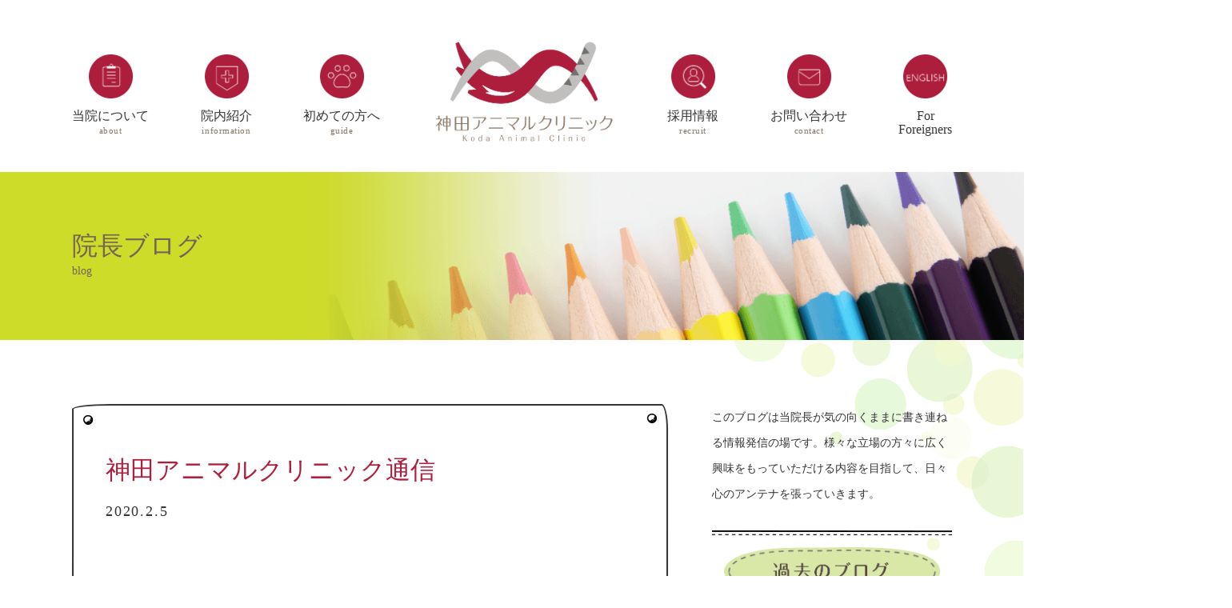

--- FILE ---
content_type: text/html; charset=UTF-8
request_url: https://koda-ac.jp/blog/20200205.html
body_size: 8454
content:
<!DOCTYPE HTML>
<html>
<head>

<!-- Google tag (gtag.js) -->
<script async src="https://www.googletagmanager.com/gtag/js?id=G-5ZFN26YMV1"></script>
<script>
  window.dataLayer = window.dataLayer || [];
  function gtag(){dataLayer.push(arguments);}
  gtag('js', new Date());

  gtag('config', 'G-5ZFN26YMV1');
</script>
<meta charset="UTF-8">
<title>院長ブログ｜神田アニマルクリニック</title>
<meta http-equiv="X-UA-Compatible" content="IE=edge">
<meta name="description" content="高知市神田の動物病院「神田アニマルクリニック」では犬猫の腫瘍性疾患、免疫介在性疾患に関する専門外来の他、セカンドオピニオンや緩和ケアなどの先進的な動物医療を提供いたします。">
  <meta name="keywords" content="高知,獣医,神田アニマルクリニック,アニマルクリニック,犬,猫,病院,セカンドオピニオン,動物病院,ペット,動物,緩和ケア,腫瘍,目の病気">
<script type="text/javascript">
if ((navigator.userAgent.indexOf('iPhone') > 0) || navigator.userAgent.indexOf('iPod') > 0 || navigator.userAgent.indexOf('Android') > 0) {
        document.write('<meta name="viewport" content="width=device-width,user-scalable=yes,maximum-scale=2">');
    }else{
        document.write('<meta name="viewport" content="width=1100,user-scalable=yes,maximum-scale=2">');
    }
</script>
<meta name="format-detection" content="telephone=no">
<link href="../css/reset.css" rel="stylesheet" type="text/css">
<link href="../css/index.css" rel="stylesheet" type="text/css">
<link href="../css/responsive.css" rel="stylesheet" type="text/css">
<link href="../css/common.css" rel="stylesheet" type="text/css">
<link href="../css/common_res.css" rel="stylesheet" type="text/css">





<link rel="stylesheet" href="https://use.fontawesome.com/releases/v5.6.3/css/all.css" integrity="sha384-UHRtZLI+pbxtHCWp1t77Bi1L4ZtiqrqD80Kn4Z8NTSRyMA2Fd33n5dQ8lWUE00s/" crossorigin="anonymous">


<!-- drawer.css -->
<link rel="stylesheet" href="https://cdnjs.cloudflare.com/ajax/libs/drawer/3.2.2/css/drawer.min.css">
<!-- jquery & iScroll -->
<script src="https://ajax.googleapis.com/ajax/libs/jquery/1.11.3/jquery.min.js"></script>
<script src="https://cdnjs.cloudflare.com/ajax/libs/iScroll/5.2.0/iscroll.min.js"></script>
<!-- drawer.js -->
<script src="https://cdnjs.cloudflare.com/ajax/libs/drawer/3.2.2/js/drawer.min.js"></script>

<script>
$(document).ready(function() {
$('.drawer').drawer();
});
</script>


<script>
  (function(d) {
    var config = {
      kitId: 'zsd4ani',
      scriptTimeout: 3000,
      async: true
    },
    h=d.documentElement,t=setTimeout(function(){h.className=h.className.replace(/\bwf-loading\b/g,"")+" wf-inactive";},config.scriptTimeout),tk=d.createElement("script"),f=false,s=d.getElementsByTagName("script")[0],a;h.className+=" wf-loading";tk.src='https://use.typekit.net/'+config.kitId+'.js';tk.async=true;tk.onload=tk.onreadystatechange=function(){a=this.readyState;if(f||a&&a!="complete"&&a!="loaded")return;f=true;clearTimeout(t);try{Typekit.load(config)}catch(e){}};s.parentNode.insertBefore(tk,s)
  })(document);
</script>

</head>


<body class="drawer drawer--right">

<header role="banner">
<button type="button" class="drawer-toggle drawer-hamburger">
<span class="sr-only">toggle navigation</span>
<span class="drawer-hamburger-icon"></span>
</button>
<div id="navi_res">
<br>
<nav class="drawer-nav" role="navigation">
<ul class="drawer-menu">
<li><a class="drawer-menu-item" href="../">ホーム</a></li>
<li><a class="drawer-menu-item" href="../about.html">当院について</a></li>
<li><a class="drawer-menu-item" href="../information.html">院内紹介</a></li>
<li><a class="drawer-menu-item" href="../guide.html">初めての方へ</a></li>
<li><a class="drawer-menu-item" href="../recruit.html">採用情報</a></li>
<li><a class="drawer-menu-item" href="../contact.html">お問い合わせ</a></li>
<li><a class="drawer-menu-item" href="../for_foreigner.html">For Foreigners</a></li>
<li><a class="drawer-menu-item" href="../contact.html">お問い合わせ</a></li>
<li><a class="drawer-menu-item" href="../privacy.html">プライバシーポリシー</a></li>
</ul></nav>
</div>


<div id="logo_navi">

<div class="navi"><a href="../about.html"><img src="../img/navi_01.png"><p>当院について<br><span>about</span></p></a></div>
<div class="navi"><a href="../information.html"><img src="../img/navi_02.png"><p>院内紹介<br><span>information</span></p></a></div>
<div class="navi"><a href="../guide.html"><img src="../img/navi_03.png"><p>初めての方へ<br><span>guide</span></p></a></div>
<div class="h_logo"><a href="../"><img src="../index/logo.png" alt="神田アニマルクリニック"></a></div>
<div class="navi"><a href="../recruit.html"><img src="../img/navi_04.png"><p>採用情報<br><span>recruit</span></p></a></div>
<div class="navi"><a href="../contact.html"><img src="../img/navi_05.png"><p>お問い合わせ<br><span>contact</span></p></a></div>
<div class="navi"><a href="../for_foreigner.html"><img src="../img/navi_06.png"><p>For<br>Foreigners</p></a></div>
</div>

<div id="common_main_img_05">
<h4>院長ブログ<br>
<span>blog</span></h4>
</div>

</header>
<div id="ba_01">

<div id="main_box_01">
<div id="left_blog_box_01">

<p class="blog_midashi">神田アニマルクリニック通信</p>
<p class="blog_day">2020.2.5</p>


<br>
<p style="text-align:left;" class="honbun_01">　2月16日（日）は高知龍馬マラソン2020です。当院ではスタッフの健康増進を兼ねて参加を促しており、私とスタッフの大久保さんがフルマラソンにエントリーしています。私は幼少期からずっとサッカーをやっていたので同世代の中では動ける方だと思っていましたが、時間とともに確実に意識下でコントロールができなくなる体にせめてもの抵抗を、ということで8年ほど前から走り始めました。ちなみに私は長距離走が苦手です（疲れるので）。それでも、この時期だけは年に一度だけ自分に課した義務として走ります。翌日の診療で私の動きが変だったら、過酷なレースだったことをお察し願います。成績はサブ5を目指して8年経過していますが、タイムは僅かながら短縮傾向を示しています。<br><br>
　当院からのお知らせです。かねてより運営構想があった院内通信「神田アニマルクリニック通信」が完成しました。年4回の季刊誌として院内で無料配布してまいりますので、当院へお越しの際は是非お手にとってご覧ください。本通信は動物病院から飼い主様へ積極的な情報提供を行っていく意思表示であるとともに、我々の考えや取り組みについて知っていただくことでより病院を身近に感じていただきたい、という願いを込めて制作しました。イラストや全体構成は㈱ファクトデザイン事務所さんに監修いただき、毎回思考を凝らしてお届けしてまいりますので、どうぞご期待ください。</p>

</div>



<div id="next_box">
<a href="20200106.html"><img src="../img/img_14.png"></a>

<a href="20200319.html"><img src="../img/img_15.png"></a>
</div>



<div id="right_blog_box_01">
<p class="honbun_02">このブログは当院長が気の向くままに書き連ねる情報発信の場です。様々な立場の方々に広く興味をもっていただける内容を目指して、日々心のアンテナを張っていきます。</p>

<dl id="old_blog_list">
  <img src="../img/img_16.png">
 
<dt>2026.01.05</dt><dd><a href="./">2026年</a></dd>
<dt>2025.12.01</dt><dd><a href="20251201.html">2025年末 診療予定</a></dd>
<dt>2025.11.26</dt><dd><a href="20251126.html">猫エイズ感染の実態調査を行います：FIVリサーチプロジェクトin高知</a></dd>
<dt>2025.11.21</dt><dd><a href="20251121.html">床とエアコンの清掃</a></dd>
<dt>2025.10.27</dt><dd><a href="20251027_02.html">直前ですいません。1１月4日は臨時休診です</a></dd>
<dt>2025.10.27</dt><dd><a href="20251027.html">薬剤の個人輸入について</a></dd>
<dt>2025.10.21</dt><dd><a href="20251021.html">不安を扱う仕事</a></dd>
<dt>2025.09.12</dt><dd><a href="20250912.html">10月26,27日は臨時休診です</a></dd>
<dt>2025.08.12</dt><dd><a href="20250812.html">注意：9月6、7日は臨時休診です</a></dd>
<dt>2025.07.25</dt><dd><a href="20250725.html">8月14日（木）は臨時休診です</a></dd>
<dt>2025.07.04</dt><dd><a href="20250704.html">夜間診療でのカスタマーハラスメントについて</a></dd>
<dt>2025.06.24</dt><dd><a href="20250624.html">飼い方講習会</a></dd>
<dt>2025.06.06</dt><dd><a href="20250606.html">繁忙期に想うこと</a></dd>
<dt>2025.05.16</dt><dd><a href="20250516.html">６月8日（日）は臨時休診です</a></dd>
<dt>2025.04.28</dt><dd><a href="20250428.html">TNR活動報告</a></dd>
<dt>2025.04.17</dt><dd><a href="20250417.html">続・安楽死問題について私見</a></dd>
<dt>2025.04.11</dt><dd><a href="20250411.html">動物病院の待ち時間問題</a></dd>
<dt>2025.03.12</dt><dd><a href="20250312.html">4月20日（日）はTNR活動のため臨時休診です</a></dd>
<dt>2025.03.06</dt><dd><a href="20250306.html">災害への備えと試み</a></dd>
<dt>2025.02.25</dt><dd><a href="20250225.html">龍馬マラソン2025結果</a></dd>
<dt>2025.02.06</dt><dd><a href="20250206.html">3月2日（日）は臨時休診です</a></dd>
<dt>2025.01.06</dt><dd><a href="20250106.html">2月の臨時休診のお知らせ</a></dd>
<dt>2024.12.27</dt><dd><a href="20241227.html">当院は何を目指すのか、について改めて考えました</a></dd>
<dt>2024.11.27</dt><dd><a href="20241127.html">年末年始の診療予定</a></dd>
<dt>2024.11.01</dt><dd><a href="20241101.html">当院では受付スタッフを募集しています</a></dd>
<dt>2024.10.10</dt><dd><a href="20241010.html">11月10日（日）と１１月24日（日）は臨時休診です</a></dd>
<dt>2024.10.03</dt><dd><a href="20241003.html">眼帯</a></dd>
<dt>2024.10.01</dt><dd><a href="20241001.html">学会と、その場での表現について</a></dd>
<dt>2024.09.02</dt><dd><a href="20240902.html">月曜日の診療について</a></dd>
<dt>2024.08.23</dt><dd><a href="20240823.html">診察券の提示をお願いします</a></dd>
<dt>2024.08.19</dt><dd><a href="20240819.html">9月７日（土）PMと９月８日（日）は臨時休診です</a></dd>
<dt>2024.08.05</dt><dd><a href="20240805.html">診療予定の院内掲示に訂正があります</a></dd>
<dt>2024.07.16</dt><dd><a href="20240716.html">お盆期間の臨時休診</a></dd>
<dt>2024.07.12</dt><dd><a href="20240712.html">7月28日（日）は臨時休診です</a></dd>
<dt>2024.06.20</dt><dd><a href="20240620.html">私の新卒時代 ＆ 宣伝</a></dd>
<dt>2024.06.03</dt><dd><a href="20240603.html">臨時休診のお知らせ：6/4および7/4</a></dd>
<dt>2024.05.23</dt><dd><a href="20240523.html">動物病院の休診日問題について</a></dd>
<dt>2024.05.17</dt><dd><a href="20240517.html">病院の無垢材をメンテナンスした話</a></dd>
<dt>2024.04.23</dt><dd><a href="20240423.html">設備投資の春</a></dd>
<dt>2024.04.01</dt><dd><a href="20240401.html">当院は開業5周年を迎えました</a></dd>
<dt>2024.03.22</dt><dd><a href="20240322.html">当院の診察待ち時間問題</a></dd>
<dt>2024.02.20</dt><dd><a href="20240220.html">完走</a></dd>
<dt>2024.02.15</dt><dd><a href="20240215.html">午後の緊急手術</a></dd>
<dt>2024.01.09</dt><dd><a href="20240109_02.html">注意：1月20日は午後休診です</a></dd>
<dt>2023.01.09</dt><dd><a href="20240109.html">日曜診察を再開します</a></dd>
<dt>2023.12.08</dt><dd><a href="20231208.html">夜間診療の現状</a></dd>
<dt>2023.11.30</dt><dd><a href="20231130_02.html">年末年始の診療予定</a></dd>
<dt>2023.11.30</dt><dd><a href="20231130.html">交通事故死した猫さんの身元</a></dd>
<dt>2023.11.08</dt><dd><a href="20231108.html">登壇</a></dd>
<dt>2023.10.24</dt><dd><a href="20231024.html">11月24日は臨時休診 ＆ 小話</a></dd>
<dt>2023.10.12</dt><dd><a href="20231012.html">犬と猫のしあわせのつどい</a></dd>
<dt>2023.10.4</dt><dd><a href="20231004.html">犬のレプトスピラ症</a></dd>
<dt>2023.09.8</dt><dd><a href="20230908.html">当院ではスタッフを募集しています</a></dd>
<dt>2023.08.25</dt><dd><a href="20230825.html">診察券が新しくなりました</a></dd>
<dt>2023.08.23</dt><dd><a href="20230823.html">重要なお知らせ：しばらく日曜診療を休止します</a></dd>
<dt>2023.08.17</dt><dd><a href="20230817_02.html">注意：8月19日（土）、20日（日）は業務を縮小します</a></dd>
<dt>2023.08.17</dt><dd><a href="20230817.html">9月１０日（日）は臨時休診</a></dd>
<dt>2023.07.12</dt><dd><a href="20230712.html">負傷</a></dd>
<dt>2023.05.25</dt><dd><a href="20230525.html">6月11日（日）は臨時休診です</a></dd>
<dt>2023.05.22</dt><dd><a href="20230522.html">情報との付き合い方　－ネット検索の功罪－</a></dd>
<dt>2023.05.08</dt><dd><a href="20230508.html">船頭多くして船山に上る</a></dd>
<dt>2023.04.17</dt><dd><a href="20230417.html">高知市内で発生した中毒が疑われた犬の不審死について</a></dd>
<dt>2023.04.12</dt><dd><a href="20230412.html">GW診療案内および5月14日（日）は臨時休診です</a></dd>
<dt>2023.03.20</dt><dd><a href="20230320.html">病院猫キズくん闘病記③</a></dd>
<dt>2023.03.17</dt><dd><a href="20230317.html">愛玩動物看護師の誕生</a></dd>
<dt>2023.03.06</dt><dd><a href="20230306.html">ライン公式アカウントを開設しました</a></dd>
<dt>2023.02.24</dt><dd><a href="20230224.html">完走報告</a></dd>
<!--<dt>2023.02.06</dt><dd><a href="20230206.html">処方フード価格改定のお知らせ</a></dd>-->
<dt>2023.01.30</dt><dd><a href="20230130.html">思考する習慣</a></dd>
<dt>2023.01.25</dt><dd><a href="20230125.html">2月19日（日）は臨時休診です</a></dd>
<dt>2023.01.06</dt><dd><a href="20230106.html">病院猫キズくん闘病記②</a></dd>
<dt>2022.12.23</dt><dd><a href="20221223.html">12/24臨時休診のお知らせ</a></dd>
<dt>2022.12.16</dt><dd><a href="20221216.html">12/17, 18臨時休診のお知らせ</a></dd>
<dt>2022.12.05</dt><dd><a href="20221205.html">病院猫キズくん闘病記①</a></dd>
<dt>2022.11.28</dt><dd><a href="20221128.html">眼科特診の終了のお知らせ</a></dd>
<!--<dt>2022.11.24</dt><dd><a href="20221124.html">動物看護師の活動報告</a></dd>-->
<dt>2022.11.21</dt><dd><a href="20221121.html">年末の御挨拶と診療予定について</a></dd>
<!--<dt>2022.11.11</dt><dd><a href="20221111.html">動物看護師による母校での講演</a></dd>-->
<dt>2022.10.25</dt><dd><a href="20221025.html">臨時休診および眼科特診のお知らせ</a></dd>
<!--<dt>2022.10.19</dt><dd><a href="20221019.html">当院のポリシー：安楽死処置</a></dd>-->
<dt>2022.10.03</dt><dd><a href="20221003.html">クリニック通信秋号の発刊</a></dd>
<dt>2022.09.14</dt><dd><a href="20220914.html">学術活動2022</a></dd>
<dt>2022.09.05</dt><dd><a href="20220905.html">9月30日（金）：眼科特診のお知らせ</a></dd>
<dt>2022.08.19</dt><dd><a href="20220819.html">迷子犬は無事に保護されました</a></dd>
<dt>2022.08.18</dt><dd><a href="20220818.html">迷子犬を探しています</a></dd>
<dt>2022.08.08</dt><dd><a href="20220808.html">9月11日（日）は臨時休診です</a></dd>
<!--<dt>2022.08.05</dt><dd><a href="20220805.html">動物臨床倫理カンファレンス</a></dd>-->
<dt>2022.07.21</dt><dd><a href="20220721.html">過去の仕事</a></dd>
<!--<dt>2022.07.13</dt><dd><a href="20220713.html">スタッフ紹介</a></dd>-->
<dt>2022.07.08</dt><dd><a href="20220708.html">8月5日（金）：眼科特診のお知らせ</a></dd>
<dt>2022.07.04</dt><dd><a href="20220704.html">佐竹製麺</a></dd>
<dt>2022.06.29</dt><dd><a href="20220629.html">土曜日の午前中は待ち時間が増加します</a></dd>
<dt>2022.06.07</dt><dd><a href="20220607.html">マイクロチップの装着義務化</a></dd>
<dt>2022.05.23</dt><dd><a href="20220523.html">6月17日（金）：眼科特診のお知らせ</a></dd>
<dt>2022.04.22</dt><dd><a href="20220422.html">猫を保護して動物病院を受診される方へ</a></dd>
<dt>2022.04.18</dt><dd><a href="20220418.html">予約診療日の開院時刻変更のお知らせ</a></dd>
<dt>2022.03.29</dt><dd><a href="20220329.html">お知らせ＆院内通信の発刊</a></dd>
<dt>2022.03.07</dt><dd><a href="20220307.html">過剰診療</a></dd>
<dt>2022.02.25</dt><dd><a href="20220225.html">3月25日：眼科特診のお知らせ</a></dd>
<!--<dt>2022.01.13</dt><dd><a href="20220113.html">動物看護師による訪問動物看護がはじまります</a></dd>-->
<dt>2022.01.11</dt><dd><a href="20220111.html">臨時休診（2/20）のお知らせ</a></dd>
<dt>2021.12.21</dt><dd><a href="20211221.html">受付の壁面イラスト、第2駐車場が完成しました</a></dd>
<dt>2021.12.16</dt><dd><a href="20211216.html">2021年の回顧と1月のお知らせ</a></dd>
<dt>2021.11.01</dt><dd><a href="20211101.html">12月24日（金）の臨時休診 ＆ 年末年始の診療予定</a></dd>
<dt>2021.10.25</dt><dd><a href="20211025.html">犬のお産について</a></dd>
<dt>2021.10.19</dt><dd><a href="20211019.html">11/19 眼科特診および年内の手術</a></dd>
<dt>2021.09.16</dt><dd><a href="20210916.html">10/1 眼科特診のお知らせ</a></dd>
<dt>2021.08.04</dt><dd><a href="20210804.html">臨時休診（8/22）のお知らせ、四方山話を添えて</a></dd>
<dt>2021.07.26</dt><dd><a href="20210726.html">眼科特診 日程変更のお知らせ</a></dd>
<dt>2021.07.13</dt><dd><a href="20210713.html">8月2日：眼科特診のお知らせ</a></dd>
<dt>2021.07.09</dt><dd><a href="20210709.html">高知県獣医師会 夜間診療</a></dd>
<dt>2021.06.28</dt><dd><a href="20210628.html">休診日の変更および臨時休診</a></dd>
<dt>2021.06.08</dt><dd><a href="20210608.html">薬の処方方針について</a></dd>
<dt>2021.06.03</dt><dd><a href="20210603.html">6月28日：眼科特診のお知らせ</a></dd>
<dt>2021.05.25</dt><dd><a href="20210525.html">第2駐車場の御案内</a></dd>
<dt>2021.05.11</dt><dd><a href="20210511.html">ブログ40号 ＆ 他院での感染症予防に関して</a></dd>
<dt>2021.04.26</dt><dd><a href="20210426.html">院内開催 病理カンファレンス ＆ 大型犬舎の設置</a></dd>
<dt>2021.04.20</dt><dd><a href="20210420.html">4/30眼科特診 延期のお知らせ</a></dd>
<dt>2021.04.09</dt><dd><a href="20210409.html">犬猫の安楽死処置について</a></dd>
<!--<dt>2021.04.08</dt><dd><a href="20210408.html">色々お知らせ</a></dd>-->
<dt>2021.04.02</dt><dd><a href="20210402.html">3年目、開業考</a></dd>
<dt>2021.02.25</dt><dd><a href="20210225.html">3月の眼科特診のお知らせ</a></dd>
<dt>2021.02.22</dt><dd><a href="20210222.html">手術用ルーペの導入</a></dd>
<dt>2021.02.12</dt><dd><a href="20210212.html">終末期獣医療</a></dd>
<dt>2021.02.02</dt><dd><a href="20210202.html">薬袋の新調とリサイクルのお願い</a></dd>
<dt>2021.01.26</dt><dd><a href="20210126.html">保護主参加型入院管理</a></dd>
<dt>2021.01.14</dt><dd><a href="20210114.html">2/15眼科特診のお知らせ</a></dd>
<dt>2020.12.28</dt><dd><a href="20201228.html">院長が復帰します</a></dd>
<dt>2020.12.17</dt><dd><a href="20201217.html">12/24~12/29の診療時間を短縮します</a></dd>
<dt>2020.11.19</dt><dd><a href="20201119.html">年末年始の診療予定</a></dd>
<dt>2020.11.17</dt><dd><a href="20201117.html">出張講義を行いました</a></dd>
<dt>2020.10.22</dt><dd><a href="20201022.html">眼科専門外来を行いました</a></dd>
<dt>2020.10.05</dt><dd><a href="20201005.html">『出張講義in保護猫のおうちさがし会』と検診のおしらせ</a></dd>
<dt>2020.08.28</dt><dd><a href="20200828.html">学術活動</a></dd>
<dt>2020.08.25</dt><dd><a href="20200825.html">セカンドオピニオン外来</a></dd>
<dt>2020.07.17</dt><dd><a href="20200717.html">大局観（たいきょくかん）</a></dd>
<dt>2020.07.06</dt><dd><a href="20200706.html">新しいスタッフの紹介 ＆ 8/23は臨時休診です</a></dd>
<!--<dt>2020.05.19</dt><dd><a href="20200519.html">当院ではスタッフを募集しています</a></dd>-->
<dt>2020.04.20</dt><dd><a href="20200420.html">ご迷惑おかけいたします</a></dd>
<dt>2020.04.14</dt><dd><a href="20200414.html">GWの診療予定と新型コロナウイルス対策</a></dd>
<dt>2020.04.01</dt><dd><a href="20200401.html">最近話題の猫伝染性腹膜炎の治療薬に関して</a></dd>
<dt>2020.03.19</dt><dd><a href="20200319.html">神田周辺に生息するマダニのフィールド調査：感染リスクの局地的評価への試み</a></dd>
<dt>2020.02.06</dt><dd><a href="20200205.html">神田アニマルクリニック通信</a></dd>
<dt>2020.01.06</dt><dd><a href="20200106.html">病院犬が逝きました</a></dd>
<dt>2019.12.10</dt><dd><a href="20191209.html">年末年始の診療予定 ＆ スタッフ紹介</a></dd>
<dt>2019.10.31</dt><dd><a href="20191029.html">ペットに関するセミナー</a></dd>
<dt>2019.10.09</dt><dd><a href="20191009.html">獣医師講習会覚書</a></dd>
<dt>2019.09.19</dt><dd><a href="20190919.html">学会参加</a></dd>
<dt>2019.08.16</dt><dd><a href="20190816.html">動物の死と獣医療</a></dd>
<dt>2019.08.01</dt><dd><a href="20190801.html">リサーチマインド</a></dd>
<dt>2019.07.16</dt><dd><a href="20190716.html">健康診断について その2</a></dd>
<dt>2019.06.27</dt><dd><a href="20190627.html">健康診断について その1</a></dd>
<dt>2019.06.10</dt><dd><a href="20190610.html">薬袋</a></dd>
<dt>2019.05.28</dt><dd><a href="20190528.html">当院のロゴについて</a></dd>
<dt>2019.05.24</dt><dd><a href="20190524.html">初回挨拶</a></dd>

</dl>
</div>



</div>





<img class="img_02" src="../index/img_01.png">



</div>

<footer>
<div id="f_logo_box">
<img src="../index/f_logo.png">
<p class="data_01">〒780-8040 高知県高知市神田1408-5　Tel.088-856-8856</p>
</div>

<div id="box_02">
<a class="instagram_logo" href="https://www.instagram.com/koda_ac.jp/" target="_blank"><img src="../index/instagram_logo.png"></a>
</div>

<div id="f_main_box">
<div class="f_l_box">
<p class="midashi_f">診療時間</p>
<table id="sinryojikan" width="100%" border="0" cellspacing="0" cellpadding="0">
  <tr class="day">
    <th>&nbsp;</th>
    <td>月</td>
    <td>火</td>
    <td>水</td>
    <td>木</td>
    <td>金</td>
    <td style="color:#0071bc;">土</td>
    <td style="color:#ac1e3c;">日</td>
    <td style="color:#ac1e3c;">祝</td>
  </tr>  <tr>
    <th>午前 9:00〜12:00<br>
      （11:30受付終了）</th>
    <td>○</td>
    <td>○</td>
    <td>×</td>
    <td>○</td>
    <td>△</td>
    <td>○</td>
    <td>○</td>
    <td>×</td>
  </tr>
  <tr>
    <th>午後 15:00〜18:00<br>
      （17:30受付終了）</th>
    <td>○</td>
    <td>○</td>
    <td>×</td>
    <td>○</td>
    <td>△</td>
    <td>○</td>
    <td>×</td>
    <td>×</td>
  </tr>
</table>
<p class="f_biko">休診：水曜、日曜午後、祝日　 △（金曜）は終日予約診療</p>
</div>
<div class="f_r_box">
<p class="midashi_f">アクセス</p>
<iframe src="https://www.google.com/maps/embed?pb=!1m18!1m12!1m3!1d831.3728106049052!2d133.51699122924245!3d33.540610816600136!2m3!1f0!2f0!3f0!3m2!1i1024!2i768!4f13.1!3m3!1m2!1s0x354e1951b789b601%3A0xd91739fb5284a11a!2z56We55Sw44Ki44OL44Oe44Or44Kv44Oq44OL44OD44Kv!5e0!3m2!1sja!2sjp!4v1556242108580!5m2!1sja!2sjp" width="400" height="230" frameborder="0" style="border:0" allowfullscreen></iframe>
</div>
</div>

<div id="f_copy_box">
<p>Copyright(C) Koda Animal Clinic All right reserved. </p>
<p>︎<a href="../privacy.html">▶プライバシーポリシー</a>　　︎<a href="../contact.html">▶お問い合わせ</a></p>
</div>


</footer>
</body>
</html>


--- FILE ---
content_type: text/css
request_url: https://koda-ac.jp/css/index.css
body_size: 1524
content:
@charset "UTF-8";
/* CSS Document */

a {
	text-decoration:none;
	color:#333333;
	transform: rotate(0.001deg);
}

a:hover {
	opacity: 0.5;
  filter: alpha(opacity=80);
  -moz-opacity: 0.8;
  -webkit-transition: 0.3s ease-in-out;
  -moz-transition: 0.3s ease-in-out;
  -o-transition: 0.3s ease-in-out;
  transition: 0.3s ease-in-out;
	transform: rotate(0.001deg);
}
#clear {
	width:100%;
	clear:both;
}

#clear_line {
	width:100%;
	clear:both;
	border-bottom:#CCCCCC 1px solid;
	padding:18px 0;
}

#clear_dot {
	width:100%;
	clear:both;
	border-bottom:#999999 1px dotted;
	padding:4px 0;
}

#clear_margin_botm_15px {
	width:100%;
	clear:both;
	margin-bottom:15px;
}

#clear_margin_botm_35px {
	width:100%;
	clear:both;
	margin-bottom:35px;
}

#clear_margin_botm_45px {
	width:100%;
	clear:both;
	margin-bottom:45px;
}

#clear_margin_botm_50px {
	width:100%;
	clear:both;
	margin-bottom:50px;
}

#clear_margin_botm_60px {
	width:100%;
	clear:both;
	margin-bottom:60px;
}

#clear_margin_botm_70px {
	width:100%;
	clear:both;
	margin-bottom:70px;
}

#clear_margin_botm_80px {
	width:100%;
	clear:both;
	margin-bottom:80px;
}

#clear_margin_botm_100px {
	width:100%;
	clear:both;
	margin-bottom:100px;
}

#clear_margin_botm_150px {
	width:100%;
	clear:both;
	margin-bottom:150px;
}

html{
	scroll-behavior:smooth;
	width: 100%;
	}

body{
	overflow:hidden;
	font-family: a-otf-ryumin-pr6n,serif;
	font-weight: 300;
	font-style: normal;
	color:#333333;
	}

#main_img{
	background:url(../index/main_img_01.png) no-repeat center center;
	background-size:cover;
	width:100%;
	height:630px;
	position:relative;
	}

h1{
	-webkit-writing-mode: vertical-rl;
      -ms-writing-mode: tb-rl;
          writing-mode: vertical-rl;
		  position:absolute;
		  top:50px;
		  right:80px;
		  font-size:25px;
		  line-height:230%;
	}

h1 span{
	border-right: solid 2px #ac1e3c;
	padding-right:10px;
	}

#logo_navi{
	display: flex;
	width:1100px;
	margin:-50px auto 0 auto;
	justify-content:space-between;
	position:relative;
	}

.h_logo img{
	width:260px;
	}

.navi{
	text-align:center;
	font-size:16px;
	line-height:110%;
	}

.navi span{
	font-size:11px;
	color:#877363;
	letter-spacing:0.05em;
	}

.navi img{
	width:99px;
	margin-bottom:10px;
	}

#top_main_content{
	margin-top:40px;
	background:url(../index/ba_01.png) no-repeat bottom left 700px;
	background-size:100%;
	}

#main_box{
	display: flex;
	justify-content:space-between;
	width:1200px;
	padding:0 50px;
	margin:0 auto;
	}

.main_l_box{
	width:265px;
	padding-bottom:20px;
	margin-left:50px;
	}

.main_l_box img{
	width:265px;
	margin-bottom:20px;
	}


.midashi_jr{
	font-size:17px;
	color:#877363;
	margin-bottom:5px;
	}

.jyusyo_01{
	font-family: "Hiragino Kaku Gothic ProN", Meiryo, sans-serif;
	font-size:13px;
	letter-spacing:0.08em;
	margin:10px 0 0 0;
	color:#666666;
	}

.tel_01{
	font-size:29px;
	letter-spacing:0.1em;
	color:#666666;
	}

.main_r_box{
	width:670px;
	padding:40px 50px;
	background:url(../index/ba_01.png) no-repeat bottom;
	background-size: cover;
	border-top-left-radius: 10px;
	position:relative;
	margin-right:50px;
	}

h2{
	font-size:24px;
	line-height:220%;
	letter-spacing:0.1em;
	color:#4d4d4d;
	}

h3{
	font-size:31px;
	color:#ac1e3c;
	border-bottom:#ac1e3c 1px solid;
	margin-top:35px;
	margin-bottom:15px;
	padding-bottom:10px;
	width:90%;
	}

h3 span{
	font-size:13px;
	color:#000000;
	margin-left:20px;
	}

#news_list{
	}

#news_list dt{
	font-size:15px; 
	color:#000000;
	font-weight:bolder;
	letter-spacing:0.1em;
	float:left;
	padding:12px 0;
	}

#news_list dd{
	padding:12px 0 12px 110px;
	font-size:15px;
	font-family: "Hiragino Kaku Gothic ProN", Meiryo, sans-serif;
	text-decoration:underline;
	color:#877363;
	letter-spacing:0.1em;
	}

#news_list dd a{
	font-size:15px;
	font-family: "Hiragino Kaku Gothic ProN", Meiryo, sans-serif;
	text-decoration:underline;
	color:#877363 !important;
	letter-spacing:0.1em;
	}

footer{
	border-top:#704025 10px solid;
	background:#f9f4de;
	}

.img_01{
	width:216px;
	position:absolute;
	bottom:0;
	right:-120px;
	}

#f_logo_box{
	width:1100px;
	margin:0 auto;
	text-align:center;
	}

#f_logo_box img{
	width:253px;
	margin:40px 0 0px 0;
	}

.data_01{
	font-family: "Hiragino Kaku Gothic ProN", Meiryo, sans-serif;
	font-size:16px;
	letter-spacing:0.08em;
	color:#666666;
	margin-bottom:30px;
	}

#f_main_box{
	display: flex;
	justify-content:space-between;
	width:1100px;
	margin:0 auto;
	padding-bottom:40px;
	}

.midashi_f{
	font-size:25px;
	color:#ac1e3c;
	margin-bottom:10px;
	}

.f_l_box{
	width:652px;
	}

#sinryojikan{
	background:#FFFFFF;
	border:#877363 1px solid;
	text-align:center;
	vertical-align:middle;
	}

#sinryojikan tr{
	border:#877363 1px solid;
	text-align:center;
	vertical-align:middle;
	}

#sinryojikan th{
	border:#877363 1px solid;
	text-align:center;
	vertical-align:middle;
	padding:2.5% 0;
	font-family: "Hiragino Kaku Gothic ProN", Meiryo, sans-serif;
	font-size:16px;
	letter-spacing:0.08em;
	color:#877363;
	width:180px;
	}

#sinryojikan td{
	border:#877363 1px solid;
	text-align:center;
	vertical-align:middle;
	padding:1%;
	font-size:21px;
	}

.day td{
	font-size:15px !important;
	font-family: "Hiragino Kaku Gothic ProN", Meiryo, sans-serif;
	}

.f_r_box{
	width:400px;
	}

.f_biko{
	font-size:14px;
	font-family: "Hiragino Kaku Gothic ProN", Meiryo, sans-serif;
	color:#704025;
	margin-top:10px;
	}

#f_copy_box{
	display: flex;
	justify-content:space-between;
	font-size:11px;
	letter-spacing:0.08em;
	width:1100px;
	padding-bottom:20px;
	margin:0 auto;
	}

#f_copy_box a{
	font-size:12px;
	font-family: "Hiragino Kaku Gothic ProN", Meiryo, sans-serif;
}


button{
	display:none !important;
	}

#box_02{
	width:1000px;
	margin:10px auto;
	}

#box_02 img{
	width:100%;
	}

.instagram_logo{
	width:182px;
	display:block;
	margin:0 auto 0 auto;
	}

.instagram_logo img{
	width:100%;
	}

--- FILE ---
content_type: text/css
request_url: https://koda-ac.jp/css/responsive.css
body_size: 1233
content:
@charset "UTF-8";
/* CSS Document */
@media screen and (max-width: 740px) {

/*リセットCSSここから*/

*{ margin:0; padding:0;}

a{ text-decoration:none}

ul, ol{ list-style:none}

img{ vertical-align:middle}

/*リセットCSSここまで*/

img{ max-width:100%;}

html{
	line-height:1.5}
button{
	display:block !important;
	}

.navi{
	display:none;
	}

header{
	width:100%;
	margin:0 auto;
	position:relative;
	}


a[href^="tel:"] {
		pointer-events: auto;
	}

.br_sp{
	display:none;
	}

#main_img{
	background:url(../index/main_img_01.png) no-repeat center center;
	background-size:cover;
	width:100%;
	height:250px;
	position:relative;
	}

h1{
	-webkit-writing-mode: horizontal-tb;
      -ms-writing-mode: lr-tb;
          writing-mode: horizontal-tb;
		  position: static;
		  top: auto;
		  right: auto;
		  font-size:15px;
		  line-height:210%;
		  text-align:center;
		  display:none;
		  
	}

h1 span{
	border-right: none;
	border-bottom:solid 1px #ac1e3c;
	padding-right:10px;
	}


#logo_navi{
	display: flex;
	width:100%;
	margin:-30px auto 0 auto;
	justify-content:space-between;
	position:relative;
	}

.h_logo{
	width:100%;
	text-align:center;
	}

.h_logo img{
	width:220px;
	}

#top_main_content{
	margin-top:20px;
	background: none;
	background-size:100%;
	}

#main_box{
	display: flex;
	justify-content:space-between;
	flex-wrap: wrap;
	width:95%;
	margin:0 auto;
	padding:0;
	}

.main_l_box{
	width:100%;
	padding-bottom:20px;
	order: 2;
	text-align:center;
	margin-left:0;
	}

.main_r_box{
	width:90%;
	padding:5%;
	background:url(../index/ba_01.png) no-repeat bottom;
	background-size: cover;
	border-radius: 10px;
	position:relative;
	margin-bottom:20px;
	margin-right:0;
	}

.img_01{
	width:216px;
	position:absolute;
	bottom:0;
	right:-120px;
	display:none;
	}

h2{
	font-size:15px;
	line-height:180%;
	letter-spacing:0.1em;
	color:#4d4d4d;
	margin-bottom:20px;
	}

h3{
	font-size:25px;
	color:#ac1e3c;
	border-bottom:#ac1e3c 1px solid;
	margin-top:10px;
	margin-bottom:5px;
	padding-bottom:5px;
	width:100%;
	}

#news_list dt{
	font-size:13px; 
	color:#000000;
	font-weight:bolder;
	letter-spacing:0.1em;
	float: none;
	padding:6px 0;
	}

#news_list dd{
	padding:0;
	font-size:13px;
	font-family: "Hiragino Kaku Gothic ProN", Meiryo, sans-serif;
	text-decoration:underline;
	color:#877363;
	letter-spacing:0.1em;
	}

#news_list dd a{
	font-size:13px;
	}

#f_logo_box{
	width:95%;
	margin:0 auto;
	text-align:center;
	}

#f_logo_box img{
	width:180px;
	margin:30px 0 20px 0;
	}

.data_01{
	font-family: "Hiragino Kaku Gothic ProN", Meiryo, sans-serif;
	font-size:14px;
	letter-spacing:0.08em;
	color:#666666;
	margin-bottom:30px;
	}

#f_main_box{
	display: flex;
	justify-content:space-between;
	flex-wrap: wrap;
	width:100%;
	margin:0 auto;
	padding-bottom:40px;
	}

.midashi_f{
	font-size:18px;
	color:#ac1e3c;
	margin-bottom:10px;
	text-align:center;
	}
	
.f_l_box{
	width:95%;
	margin:0 auto;
	}

#sinryojikan th{
	border:#877363 1px solid;
	text-align:center;
	vertical-align:middle;
	padding:2.5% 0;
	font-family: "Hiragino Kaku Gothic ProN", Meiryo, sans-serif;
	font-size:11px;
	letter-spacing:0.08em;
	color:#877363;
	width:180px;
	}

#sinryojikan td{
	border:#877363 1px solid;
	text-align:center;
	vertical-align:middle;
	padding:1% 1.2%;
	font-size:17px;
	}

.day td{
	font-size:12px !important;
	font-family: "Hiragino Kaku Gothic ProN", Meiryo, sans-serif;
	}

.f_r_box{
	width:95%;
	margin:0 auto;
	}

.f_r_box iframe{
	width:100% !important;
	}

.f_biko{
	font-size:11px;
	font-family: "Hiragino Kaku Gothic ProN", Meiryo, sans-serif;
	color:#704025;
	margin-top:10px;
	margin-bottom:30px;
	}

#f_copy_box{
	display: flex;
	justify-content:space-between;
	font-size:10px;
	letter-spacing:0.08em;
	width:95%;
	padding-bottom:20px;
	margin:0 auto;
	}

#f_copy_box a{
	font-size:12px;
	font-family: "Hiragino Kaku Gothic ProN", Meiryo, sans-serif;
	display:none;
}

#box_02{
	width:95%;
	margin:10px auto 20px auto;
	}

}

--- FILE ---
content_type: text/css
request_url: https://koda-ac.jp/css/common.css
body_size: 2517
content:
@charset "UTF-8";
/* CSS Document */

#logo_navi{
	display: flex;
	width:1100px;
	margin:30px auto 0 auto;
	justify-content:space-between;
	position:relative;
	}



.h_logo img{
	width:230px;
	}

.navi img{
	width:55px;
	margin-bottom:10px;
	margin-top:20px;
	}

#common_main_img_01{
	background:#cddb29 url(../img/main_img_01.png) no-repeat right;
	background-size:70%;
	height:210px;
	margin-top:30px;
	}

#common_main_img_02{
	background:#cddb29 url(../img/main_img_02.png) no-repeat right;
	background-size:70%;
	height:210px;
	margin-top:30px;
	}

#common_main_img_03{
	background:#cddb29 url(../img/main_img_03.png) no-repeat right;
	background-size:70%;
	height:210px;
	margin-top:30px;
	}

#common_main_img_04{
	background:#cddb29 url(../img/main_img_04.png) no-repeat right;
	background-size:70%;
	height:210px;
	margin-top:30px;
	}

#common_main_img_05{
	background:#cddb29 url(../img/main_img_05.png) no-repeat right;
	background-size:70%;
	height:210px;
	margin-top:30px;
	}

#common_main_img_06{
	background:#cddb29 url(../img/main_img_06.png) no-repeat right;
	background-size:70%;
	height:210px;
	margin-top:30px;
	}

#common_main_img_07{
	background:#cddb29 url(../img/main_img_07.png) no-repeat right;
	background-size:70%;
	height:210px;
	margin-top:30px;
	}

#common_main_img_08{
	background:#cddb29 url(../img/main_img_08.png) no-repeat right;
	background-size:70%;
	height:210px;
	margin-top:30px;
	}

h4{
	width:1100px;
	margin:0 auto;
	font-size:32px;
	color:#736357;
	line-height:80%;
	padding-top:80px;
	}

h4 span{
	font-size:14px;
	}

#ba_01{
	background:url(../img/ba_01.png) no-repeat top right , url(../img/ba_02.png) no-repeat bottom left;
	padding:80px 0;
	}

#main_box_01{
	width:1100px;
	margin:0 auto;
	padding-bottom:50px;
	position:relative;
	}

h5{
	font-size:33px;
	color:#ac1e3c;
	text-align:center;
	margin-bottom:35px;
	}

h5 span{
	border-bottom:#ac1e3c 3px solid;
	}

.honbun_01{
	font-size:18px;
	text-align:center;
	line-height:270%;
	}

.btn_01{
	font-family: heisei-maru-gothic-std,sans-serif;
	font-weight: 400;
	font-style: normal;
	background:#91c31d;
	color:#FFFFFF;
	width:445px;
	margin:0 auto;
	text-align:center;
	display:block;
	font-size:19px;
	padding:15px 0 13px 0;
	border-radius:10px;
	margin-top:30px;
	}

.btn_01 i{
	margin-left:10px;
	}

#list_01{
	display: flex;
	width:1100px;
	margin:30px auto 0 auto;
	justify-content:center;
	margin-bottom:50px;
	}

.list_01_img img{
	width:184px;
	margin-right:20px;
	}

.list_01_data{
	width:330px;
	}

.katagaki{
	font-size:16px;
	}

.namae_01{
	font-size:32px;
	}

.okurigana{
	font-size:13px;
	letter-spacing:0.05em;
	margin-bottom:10px;
	}

.shikaku{
	font-family: "Hiragino Kaku Gothic ProN", Meiryo, sans-serif;
	font-size:15px;
	margin-bottom:10px;
	}

.keireki{
	font-family: "Hiragino Kaku Gothic ProN", Meiryo, sans-serif;
	font-size:13px;
	}

#green_box{
	background:#f2f6da;
	padding:50px 0;
	margin:50px 0;
	}

#green_in_box{
	width:1100px;
	margin:0 auto;
	}

#list_02{
	display: flex;
	width:1050px;
	margin:60px auto;
	justify-content:space-between;
	background:#FFFFFF;
	padding:25px;
	}

.list_02_l{
	}

.list_02_l img{
	width:425px;
	}

.list_02_r{
	width:600px;
	}

.second{
	order:2;
	}

h6{
	text-align:center;
	color:#5b8636;
	font-size:27px;
	background:url(../img/ba_03.png) no-repeat;
	background-size:100%;
	padding:33px 0;
	margin-bottom:10px;
	}

.honbun_02{
	font-family: "Hiragino Kaku Gothic ProN", Meiryo, sans-serif;
	font-size:14px;
	line-height:230%;
	margin-bottom:15px;
	}

.honbun_02 i{
	padding-right:3px;
	}

.copy_01{
	font-family: "Hiragino Kaku Gothic ProN", Meiryo, sans-serif;
	font-size:26px;
	color:#5b8636;
	text-align:center;
	margin-bottom:20px;
	}

#floot_img_01{
	position:absolute;
	top:-150px;
	right:-200px;
	}

#info_main_img{
	background:url(../img/info_img.png) no-repeat center left;
	background-size:90%;
	width:100%;
	height:480px;
	position:relative;
	}

#info_copy{
	-webkit-writing-mode: vertical-rl;
      -ms-writing-mode: tb-rl;
          writing-mode: vertical-rl;
		  position:absolute;
		  top:120px;
		  right:80px;
		  font-size:23px;
		  line-height:302%;
	}

#list_03{
	display: flex;
	width:1134px;
	margin:0 auto 60px auto;
	flex-wrap: wrap;
	background:#FFFFFF;
	padding:25px 0;
	}

#list_03 li{
	padding:20px;
	text-align:center;
	font-size:20px;
	}

#left_box_01{
	width:741px;
	}

#taisyoudoubutu_box{
	display: flex;
	width:98%;
	justify-content:space-between;
	border:#000000 1px solid;
	margin-top:50px;
	padding:1%;
	align-items: center;
	margin-bottom:40px;
	}

#taisyou{
	font-size:20px;
	font-family: "Hiragino Kaku Gothic ProN", Meiryo, sans-serif;
	color:#ac1e3c;
	letter-spacing:0.2em;
	border-right:1px solid #999;
	padding:4%;
	}

#inuneko{
	font-size:39px;
	color:#877363;
	}

#biko{
	font-size:16px;
	font-family: "Hiragino Kaku Gothic ProN", Meiryo, sans-serif;
	padding-right:2%;
	}

.midashi_01{
	font-family: heisei-maru-gothic-std, sans-serif;
	font-weight: 400;
	font-style: normal;
	font-size:24px;
	color:#5b8636;
	letter-spacing:0.15em;
	margin-bottom:5px;
	}

.space{
	clear:both;
	margin-bottom:60px;
	}

#jyunban_box{
	position:absolute;
	top:65px;
	right:0;
	width:246px;
	background:url(../img/ba_04.png) no-repeat;
	background-size:100%;
	text-align:center;
	padding:75px 25px;
	}

.img_02{
	width:216px;
	position:absolute;
	bottom:-2px;
	right:60px;
	}
	
.img_03{
	position:absolute;
	bottom:280px;
	right:-10px;
	}

.midashi_02{
	font-size:25px;
	text-align:center;
	color:#5b8636;
	letter-spacing:0.1em;
	margin-bottom:20px;
	}

#list_04{
	width:490px;
	margin:0 auto;
	}

#list_04 dd{
	font-family: "Hiragino Kaku Gothic ProN", Meiryo, sans-serif;
	color:#ac1e3c;
	font-size:18px;
	float:left;

	}

#list_04 dt{
	font-family: "Hiragino Kaku Gothic ProN", Meiryo, sans-serif;
	font-size:18px;
	padding-left:150px;
	margin-bottom:15px;
	letter-spacing:0.1em;
	}

#left_blog_box_01{
	width:661px;
	padding:40px 40px 70px 40px;
	background:url(../img/ba_07.png) no-repeat top 10px center , url(../img/ba_07.png) no-repeat bottom 10px center;
  border: 2px solid #333;
  border-radius: 3em .5em 2em .5em/.4em 2em .5em 3em;
	}

.blog_midashi{
	font-size:31px;
	color:#ac1e3c;
	margin-bottom:20px;
	margin-top:20px;
	}

.blog_day{
	font-size:18px;
	letter-spacing:0.1em;
	margin-bottom:50px;
	}

#next_box{
	display: flex;
	justify-content:space-between;
	width:741px;
	margin-bottom:-140px;
	margin-top:30px;
	}


#next_box img{
	width:226px;
	}

#right_blog_box_01{
	width:300px;
	position:absolute;
	top:0;
	right:0;
	}

#old_blog_list{
	width:90%;
	padding:7% 5%;
	background:url(../img/ba_08.png) no-repeat top center , url(../img/ba_09.png) no-repeat bottom center;
	margin-top:30px;
	height: 80vh;
	overflow-x: hidden;
	overflow-y: scroll;
	}

#old_blog_list img{
	width:100%;
	margin-bottom:18px;
	}

#old_blog_list dt{
	font-family: "Hiragino Kaku Gothic ProN", Meiryo, sans-serif;
	color:#666666;
	font-size:14px;
	}

#old_blog_list dd{
	font-family: "Hiragino Kaku Gothic ProN", Meiryo, sans-serif;
	font-size:14px;
	text-decoration:underline;
	margin-bottom:20px;
	}

.midashi_03{
	font-family: "Hiragino Kaku Gothic ProN", Meiryo, sans-serif;
	font-size:20px;
	color:#5b8636;
	margin-top:40px;
	}

.honbun_03{
	font-family: "Hiragino Kaku Gothic ProN", Meiryo, sans-serif;
	font-size:14px;
	line-height:240%;
	text-align:center;
	}

.midashi_04{
	font-family: "Hiragino Kaku Gothic ProN", Meiryo, sans-serif;
	font-size:20px;
	color:#ac1e3c;
	border-bottom:#ac1e3c 1px dotted;
	text-align:center;
	width:60%;
	margin:40px auto 5px auto;
	padding-bottom:5px;
	}

.honbun_04{
	font-family: "Hiragino Kaku Gothic ProN", Meiryo, sans-serif;
	font-size:12px;
	line-height:190%;
	margin:20px 0;
	}

#form_box{
	width:726px;
	margin:0 auto;
	}
	
#form_table{
	font-family: "Hiragino Kaku Gothic ProN", Meiryo, sans-serif;
	font-size:16px; 
	border-collapse:separate;
	width:100%;
	}

#form_table input{
	font-size:16px;
	line-height:150%;
	margin-bottom:10px;
	border-radius:2px;
	}

#form_table tr{
	}

#form_table th{
	border:#b3b3b3 1px solid;
	padding:20px 20px 10px 20px;
	background-color:#d3e7b7;
	vertical-align:middle;
	
	}

#form_table td{
	border:#b3b3b3 1px solid;
	padding:20px 20px 10px 20px;
	}

.btn input{
	font-size:20px;
	color:#FFFFFF;
	display:block;
	background:#ac1e3c;
	border: none;
	font-family: a-otf-ryumin-pr6n,serif;
	font-weight: 300;
	font-style: normal;
	padding:0 3%;
	line-height:180%;
	padding-bottom:3px;
	border-radius:5px;
	cursor: pointer;
	text-align:center;
	margin:20px auto;
	}

.privacy{
	text-align:center;
	font-family: "Hiragino Kaku Gothic ProN", Meiryo, sans-serif;
	font-size:16px; 
	}

.privacy a{
	color:#0071bc;
	text-decoration:underline;
	}

#btn_box_01{
	display: flex;
	justify-content:space-between;
	width:350px;
	margin:0 auto;
	}

#btn_box_01 input{
	display:block;
	width:150px;
	text-align:center;
	}

#img_01{
	width:650px; 
	margin:0 auto;
	}

#img_01 img{
	width:100%;
	}

#img_02{
	width:240px;
	float:right;
	padding-left:10px;
	}
	
	
#img_03{
	width:400px; 
	margin:0 auto;
	}

#img_03 img{
	width:100%;
	}

.blog_list_01{
display: flex;
flex-wrap: wrap;
justify-content: space-between;
font-size: 1.1rem;
padding: 3% 5%;
border: #000000 1px solid;
margin: 2% 0;
border-radius: 20px;
}

.blog_list_01 p{
font-size: 80%;
}

.blog_list_01 dt{
width: 10%;
}

.blog_list_01 dd{
width: 88%;
margin-bottom: 2%;
}

.blog_list_02{
font-size: 1.0rem;
line-height: 220%;
padding-left: 1em;
padding-right: 1%;
}

.blog_list_02 li{
margin-bottom: 4%;
font-weight: bold;
}

.blog_list_02 li:nth-of-type(1)::before{
content: "①";
margin-left: -1em;
}

.blog_list_02 li:nth-of-type(2)::before{
content: "②";
margin-left: -1em;
}

.blog_list_02 li:nth-of-type(3)::before{
content: "③";
margin-left: -1em;
}

.blog_list_02 li:nth-of-type(4)::before{
content: "④";
margin-left: -1em;
}

.blog_list_02 li:nth-of-type(5)::before{
content: "⑤";
margin-left: -1em;
}

.blog_list_02 li:nth-of-type(6)::before{
content: "⑥";
margin-left: -1em;
}

.blog_list_02 li:nth-of-type(7)::before{
content: "⑦";
margin-left: -1em;
}

.blog_list_03{
display: flex;
flex-wrap: wrap;
justify-content: space-between;
font-size: 1.0rem;
margin: 2% 0;
}

.blog_list_03 p{
font-size: 90%;
}

.blog_list_03 dt{
width: 100%;
font-size: 0.9rem;
font-weight: bold;
}

.blog_list_03 dd{
width: 100%;
margin-bottom: 2%;
}

.blog_div_01{
border: #00B0F0 3px solid;
border-radius: 20px;
padding: 2%;
position: relative;
margin: 2% 0;
}

.midashi_05{
font-size: 1.3rem;
text-decoration: underline;
}

.img_36{
width: 150px;
position: absolute;
top: 5%;
right: 5%;
}



.blog_list_04{
display: flex;
flex-wrap: wrap;
justify-content: space-between;
font-size: 1.1rem;
padding: 3% 5%;
border: #ffc000 3px solid;
margin: 2% 0;
border-radius: 20px;
line-height: 220%;
}

.blog_list_04 p{
font-size: 80%;
}

.blog_list_04 dt{
width: 5%;
}

.blog_list_04 dd{
width: 95%;
margin-bottom: 2%;
}

.blog_list_05{
padding-left: 5%;
}

.blog_list_05 li{
font-size: 1.1rem;
margin-bottom: 1em;
margin-left: 1em;
line-height: 190%;
}

.blog_list_05 li::before{
content: "●";
margin-left: -1em;
}

.blog_list_05 li span{
text-decoration: underline;
}

.honbun_05{
	font-size:18px;
	line-height:270%;
    padding-left: 2em;
}

--- FILE ---
content_type: text/css
request_url: https://koda-ac.jp/css/common_res.css
body_size: 2215
content:
@charset "UTF-8";
/* CSS Document */
@media screen and (max-width: 740px) {

.navi{
	display:none;
	}

#logo_navi{
	display: flex;
	width:100%;
	margin:20px auto 0 auto;
	justify-content:space-between;
	position:relative;
	}

.h_logo{
	width:100%;
	text-align:center;
	}

.h_logo img{
	width:180px;
	}

#common_main_img_01{
	background:#cddb29 url(../img/main_img_01.png) no-repeat right;
	background-size:70%;
	height:130px;
	margin-top:10px;
	}

#common_main_img_02{
	background:#cddb29 url(../img/main_img_02.png) no-repeat right;
	background-size:90%;
	height:130px;
	margin-top:10px;
	}

#common_main_img_03{
	background:#cddb29 url(../img/main_img_03.png) no-repeat right;
	background-size:70%;
	height:130px;
	margin-top:10px;
	}

#common_main_img_04{
	background:#cddb29 url(../img/main_img_04.png) no-repeat right;
	background-size:70%;
	height:130px;
	margin-top:10px;
	}

#common_main_img_05{
	background:#cddb29 url(../img/main_img_05.png) no-repeat right;
	background-size:80%;
	height:130px;
	margin-top:10px;
	}

#common_main_img_06{
	background:#cddb29 url(../img/main_img_06.png) no-repeat right;
	background-size:70%;
	height:130px;
	margin-top:10px;
	}

#common_main_img_07{
	background:#cddb29 url(../img/main_img_07.png) no-repeat right;
	background-size:70%;
	height:130px;
	margin-top:10px;
	}

#common_main_img_08{
	background:#cddb29 url(../img/main_img_08.png) no-repeat right;
	background-size:70%;
	height:130px;
	margin-top:10px;
	}

h4{
	width:95%;
	margin:0 auto;
	font-size:20px;
	color:#736357;
	line-height:80%;
	padding-top:55px;
	}

h4 span{
	font-size:12px;
	}

#ba_01{
	background:url(../img/ba_01.png) no-repeat top right , url(../img/ba_02.png) no-repeat bottom left;
	background-size:40%;
	padding:30px 0;
	}

#main_box_01{
	width:95%;
	margin:0 auto;
	padding-bottom:20px;
	}

h5{
	font-size:20px;
	color:#ac1e3c;
	text-align:center;
	margin-bottom:20px;
	}

.honbun_01{
	font-size:14px;
	text-align: left;
	line-height:220%;
	}

.btn_01{
	font-family: heisei-maru-gothic-std,sans-serif;
	font-weight: 400;
	font-style: normal;
	background:#91c31d;
	color:#FFFFFF;
	width:95%;
	margin:0 auto;
	text-align:center;
	display:block;
	font-size:16px;
	padding:15px 0 11px 0;
	border-radius:10px;
	margin-top:20px;
	}

#list_01{
	display: block;
	width:98%;
	margin:20px auto 0 auto;
	justify-content:space-between;
	text-align:center;
	}

.list_01_img img{
	width:184px;
	margin-bottom:20px;
	margin-right:0;
	}

.list_01_data{
	width:100%;
	margin-bottom:40px;
	}

#green_in_box{
	width:95%;
	margin:0 auto;
	}

#list_02{
	display: block;
	width:85%;
	margin:20px auto;
	justify-content:space-between;
	background:#FFFFFF;
	padding:5%;
	}

.list_02_l img{
	width:100%;
	}

.list_02_r{
	width:100%;
	}

h6{
	text-align:center;
	color:#5b8636;
	font-size:20px;
	background:url(../img/ba_03.png) no-repeat;
	background-size:100%;
	padding:11px 0;
	margin-bottom:10px;
	margin-top:20px;
	}

.honbun_02{
	font-family: "Hiragino Kaku Gothic ProN", Meiryo, sans-serif;
	font-size:13px;
	line-height:200%;
	}

.copy_01{
	font-family: "Hiragino Kaku Gothic ProN", Meiryo, sans-serif;
	font-size:20px;
	color:#5b8636;
	text-align:center;
	margin-bottom:10px;
	margin-top:15px;
	}

#floot_img_01{
	position:absolute;
	top:-150px;
	right:-200px;
	display: none;
	}

#info_main_img{
	background:url(../img/info_img.png) no-repeat center left -50px;
	background-size:90%;
	width:100%;
	height:200px;
	position:relative;
	}

#info_copy{
	-webkit-writing-mode: vertical-rl;
      -ms-writing-mode: tb-rl;
          writing-mode: vertical-rl;
		  position:absolute;
		  top:20px;
		  right:10px;
		  font-size:15px;
		  line-height:200%;
	}

#list_03{
	display: flex;
	width:95%;
	margin:10px auto;
	flex-wrap: wrap;
	background:#FFFFFF;
	padding:5px 0;
	}

#list_03 li{
	padding:2.5%;
	text-align:center;
	font-size:14px;
	width:45%;
	}

#list_03 li img{
	width:100%;
	margin-bottom:5px;
	}

.img_02{
	width:216px;
	position:absolute;
	bottom:-2px;
	right:60px;
	display:none;
	}
	
.img_03{
	position:absolute;
	bottom:280px;
	right:-10px;
	display:none;
	}

#left_box_01{
	width:96%;
	margin:0 auto;
	}

#jyunban_box{
	position: static;
	top:auto;
	right:auto;
	width:246px;
	background:url(../img/ba_04.png) no-repeat;
	background-size:100%;
	text-align:center;
	padding:85px 25px;
	margin:30px auto 0 auto;
	}

#taisyoudoubutu_box{
	display: flex;
	width:98%;
	justify-content:space-between;
	border:#000000 1px solid;
	margin-top:50px;
	padding:1%;
	align-items: center;
	margin-bottom:40px;
	flex-wrap: wrap;
	}

#taisyou{
	font-size:18px;
	font-family: "Hiragino Kaku Gothic ProN", Meiryo, sans-serif;
	color:#ac1e3c;
	letter-spacing:0.2em;
	border-right:1px solid #999;
	padding:4% 0;
	text-align:center;
	width:49%;
	}

#inuneko{
	font-size:35px;
	color:#877363;
	text-align:center;
	width:49%;
	}

#biko{
	width:100%;
	font-size:14px;
	font-family: "Hiragino Kaku Gothic ProN", Meiryo, sans-serif;
	padding-right:2%;
	text-align:center;
	margin-top:5px;
	}

.space{
	clear:both;
	margin-bottom:30px;
	}

.midashi_01{
	font-family: heisei-maru-gothic-std, sans-serif;
	font-weight: 400;
	font-style: normal;
	font-size:16px;
	color:#5b8636;
	letter-spacing:0.15em;
	margin-bottom:5px;
	}


.midashi_02{
	font-size:20px;
	text-align:center;
	color:#5b8636;
	letter-spacing:0.1em;
	margin-bottom:20px;
	}

#list_04{
	width:100%;
	margin:0 auto;
	text-align:center;
	}

#list_04 dd{
	font-family: "Hiragino Kaku Gothic ProN", Meiryo, sans-serif;
	color:#ac1e3c;
	font-size:14px;
	float:none;

	}

#list_04 dt{
	font-size:14px;
	padding-left:0;
	margin-bottom:15px;
	letter-spacing:0.1em;
	}

#left_blog_box_01{
	width:86%;
	padding:7%;
	background:url(../img/ba_07.png) no-repeat top 10px center , url(../img/ba_07.png) no-repeat bottom 10px center;
  border: 2px solid #333;
  border-radius: 3em .5em 2em .5em/.4em 2em .5em 3em;
	}

.blog_midashi{
	font-size:25px;
	color:#ac1e3c;
	margin-bottom:10px;
	margin-top:10px;
	}

.blog_day{
	font-size:14px;
	letter-spacing:0.1em;
	margin-bottom:20px;
	}

#next_box{
	display: flex;
	justify-content:space-between;
	width:100%;
	margin-bottom:20px;
	margin-top:10px;
	}


#next_box img{
	width:150px;
	}

#right_blog_box_01{
	width:300px;
	position:static;
	top: auto;
	right:auto;
	margin:0 auto;
	}

#old_blog_list{
	width:90%;
	padding:7% 5%;
	background:url(../img/ba_08.png) no-repeat top center , url(../img/ba_09.png) no-repeat bottom center;
	margin-top:30px;
	}

#old_blog_list img{
	width:100%;
	margin-bottom:18px;
	}

#old_blog_list dt{
	font-family: "Hiragino Kaku Gothic ProN", Meiryo, sans-serif;
	color:#666666;
	font-size:14px;
	}

#old_blog_list dd{
	font-family: "Hiragino Kaku Gothic ProN", Meiryo, sans-serif;
	font-size:14px;
	text-decoration:underline;
	margin-bottom:20px;
	}

.midashi_03{
	font-family: "Hiragino Kaku Gothic ProN", Meiryo, sans-serif;
	font-size:18px;
	color:#5b8636;
	margin-top:30px;
	}

.honbun_03{
	font-family: "Hiragino Kaku Gothic ProN", Meiryo, sans-serif;
	font-size:14px;
	line-height:240%;
	text-align: left;
	}

.midashi_04{
	font-family: "Hiragino Kaku Gothic ProN", Meiryo, sans-serif;
	font-size:18px;
	color:#ac1e3c;
	border-bottom:#ac1e3c 1px dotted;
	text-align: left;
	width:100%;
	margin:40px auto 5px auto;
	padding-bottom:5px;
	}

#form_box{
	width:95%;
	margin:0 auto;
	}


#form_table{
	width:100%;
	font-family: "Hiragino Kaku Gothic ProN", Meiryo, sans-serif;
	font-size:16px; 
	border-collapse:separate;
	display: inline-block;
	}

#form_table input{
	font-size:16px;
	line-height:150%;
	margin-bottom:10px;
	border-radius:2px;
	width:100%;
	}


#form_table textarea{
	width:100%;
	}

#form_table tr{
	display: inline-block;
	}

#form_table th{
	border: none;
	padding:1%;
	background-color:#FFF;
	vertical-align:middle;
	display: inline-block;
	font-weight:bolder;
	color:#ac1e3c;
	
	}

#form_table td{
	border: none;
	padding:1%;
	display: inline-block;
	}

#img_01{
	width:90%; 
	margin:0 auto;
	}
#img_02{
	width:100%;
	float:right;
	padding-left:10px;
	}

	
#img_03{
	width:90%; 
	margin:0 auto;
	}



.blog_list_01{
display: flex;
flex-wrap: wrap;
justify-content: space-between;
font-size: 0.8rem;
padding: 3% 5%;
border: #000000 1px solid;
margin: 2% 0;
border-radius: 20px;
}

.blog_list_01 p{
font-size: 70%;
}

.blog_list_01 dt{
width: 100%;
font-weight: bold;
}

.blog_list_01 dd{
width: 100%;
margin-bottom: 2%;
border-bottom: #000000 1px dotted;
}

.blog_list_02{
font-size: 0.8rem;
line-height: 220%;
padding-left: 1em;
padding-right: 1%;
}

.blog_list_03{
display: flex;
flex-wrap: wrap;
justify-content: space-between;
font-size: 1.0rem;
margin: 2% 0;
}

.blog_list_03 p{
font-size: 90%;
}

.blog_list_03 dt{
width: 100%;
font-size: 0.9rem;
font-weight: bold;
}

.blog_list_03 dd{
width: 100%;
margin-bottom: 2%;
font-size: 0.9rem;
line-height: 180%;
}

.blog_div_01{
border: #00B0F0 3px solid;
border-radius: 20px;
padding: 2%;
position: relative;
margin: 2% 0;
}

.midashi_05{
font-size: 1.2rem;
text-align: center;
text-decoration: underline;
}

.img_36{
width: 150px;
position: static;
top: auto;
right: auto;
margin: 0 auto;
display: block;
}

    
.blog_list_04{
display: flex;
flex-wrap: wrap;
justify-content: space-between;
font-size: 0.8rem;
padding: 3% 5%;
border: #ffc000 3px solid;
margin: 2% 0;
border-radius: 20px;
}

.blog_list_04 p{
font-size: 70%;
}

.blog_list_04 dt{
width: 5%;
}

.blog_list_04 dd{
width: 95%;
margin-bottom: 2%;
}


.blog_list_05{
padding-left: 5%;
}

.blog_list_05 li{
font-size: 0.8rem;
margin-bottom: 1em;
margin-left: 1em;
line-height: 190%;
}

.blog_list_05 li::before{
content: "●";
margin-left: -1em;
}

.blog_list_05 li span{
text-decoration: underline;
}

.spleft{
text-align: left !important;
}



.honbun_05{
	font-size:14px;
	text-align: left;
	line-height:220%;
    padding-left: 0;
}
}
